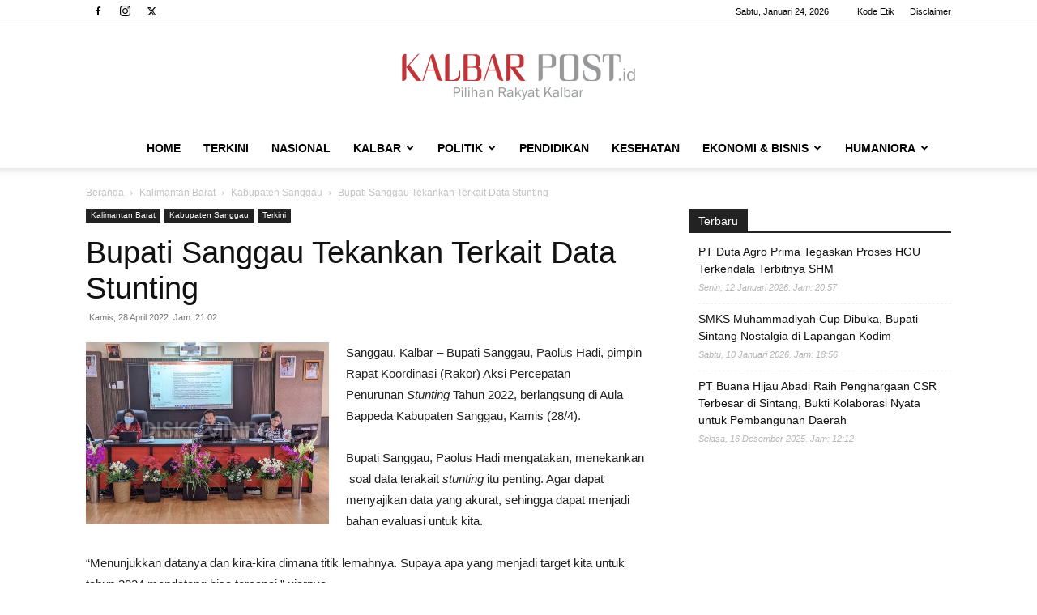

--- FILE ---
content_type: text/html; charset=utf-8
request_url: https://www.google.com/recaptcha/api2/aframe
body_size: 268
content:
<!DOCTYPE HTML><html><head><meta http-equiv="content-type" content="text/html; charset=UTF-8"></head><body><script nonce="6RDvsAdKqQ6eGzz42gQA9Q">/** Anti-fraud and anti-abuse applications only. See google.com/recaptcha */ try{var clients={'sodar':'https://pagead2.googlesyndication.com/pagead/sodar?'};window.addEventListener("message",function(a){try{if(a.source===window.parent){var b=JSON.parse(a.data);var c=clients[b['id']];if(c){var d=document.createElement('img');d.src=c+b['params']+'&rc='+(localStorage.getItem("rc::a")?sessionStorage.getItem("rc::b"):"");window.document.body.appendChild(d);sessionStorage.setItem("rc::e",parseInt(sessionStorage.getItem("rc::e")||0)+1);localStorage.setItem("rc::h",'1769218909759');}}}catch(b){}});window.parent.postMessage("_grecaptcha_ready", "*");}catch(b){}</script></body></html>